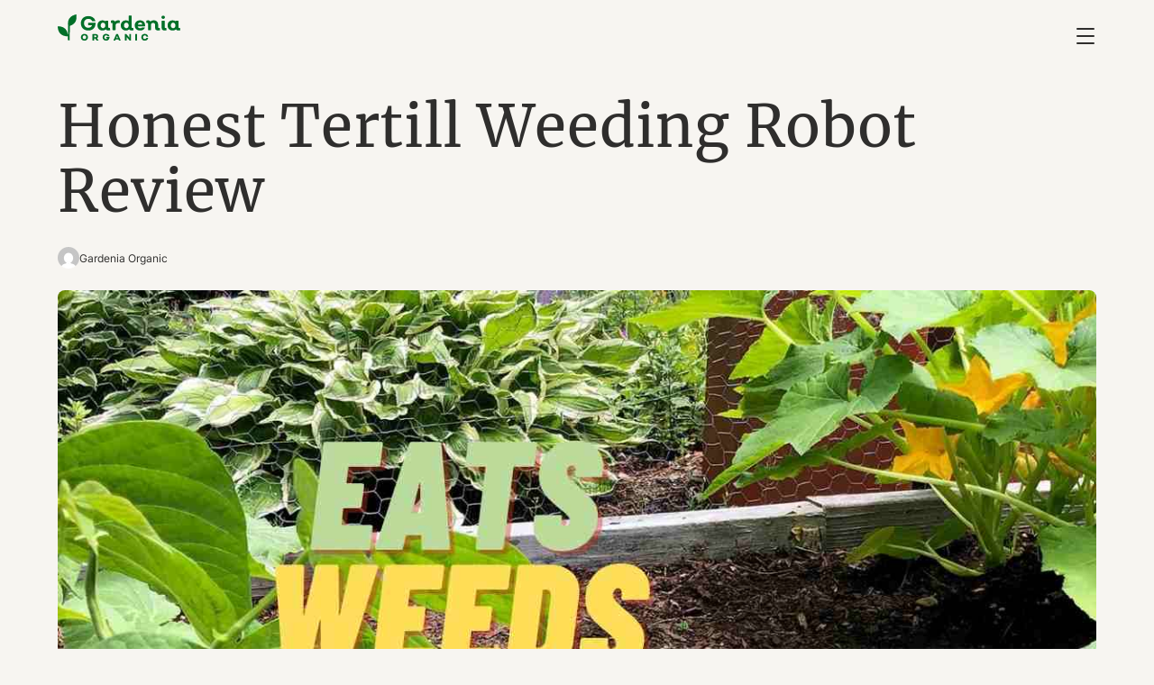

--- FILE ---
content_type: text/html; charset=UTF-8
request_url: https://gardeniaorganic.com/tertill-weeding-robot-review/
body_size: 13035
content:
<!DOCTYPE html>
<html lang="en-US">
<head>
	<meta charset="UTF-8" />
	<meta name="viewport" content="width=device-width, initial-scale=1" />
<meta name='robots' content='index, follow, max-image-preview:large, max-snippet:-1, max-video-preview:-1' />

	<!-- This site is optimized with the Yoast SEO Premium plugin v24.2 (Yoast SEO v26.7) - https://yoast.com/wordpress/plugins/seo/ -->
	<meta name="description" content="The Tertill weeding robot is an automated cultivator that helps you keep pesky unwanted plants out of your garden. Learn More" />
	<link rel="canonical" href="https://gardeniaorganic.com/tertill-weeding-robot-review/" />
	<meta property="og:locale" content="en_US" />
	<meta property="og:type" content="article" />
	<meta property="og:title" content="Honest Tertill Weeding Robot Review" />
	<meta property="og:description" content="The Tertill weeding robot is an automated cultivator that helps you keep pesky unwanted plants out of your garden. Learn More" />
	<meta property="og:url" content="https://gardeniaorganic.com/tertill-weeding-robot-review/" />
	<meta property="og:site_name" content="Gardenia Organic" />
	<meta property="article:published_time" content="2022-01-09T23:55:30+00:00" />
	<meta property="article:modified_time" content="2025-01-17T03:15:02+00:00" />
	<meta property="og:image" content="https://gardeniaorganic.com/wp-content/uploads/2022/01/Eats-Weeds.jpg" />
	<meta property="og:image:width" content="1200" />
	<meta property="og:image:height" content="800" />
	<meta property="og:image:type" content="image/jpeg" />
	<meta name="author" content="Gardenia Organic" />
	<meta name="twitter:card" content="summary_large_image" />
	<meta name="twitter:creator" content="@gardeniaorganic" />
	<meta name="twitter:site" content="@gardeniaorganic" />
	<meta name="twitter:label1" content="Written by" />
	<meta name="twitter:data1" content="Gardenia Organic" />
	<meta name="twitter:label2" content="Est. reading time" />
	<meta name="twitter:data2" content="9 minutes" />
	<script type="application/ld+json" class="yoast-schema-graph">{"@context":"https://schema.org","@graph":[{"@type":"Article","@id":"https://gardeniaorganic.com/tertill-weeding-robot-review/#article","isPartOf":{"@id":"https://gardeniaorganic.com/tertill-weeding-robot-review/"},"author":{"name":"Gardenia Organic","@id":"https://gardeniaorganic.com/#/schema/person/429c666920d342f7dc8ef4d1ead13ec6"},"headline":"Honest Tertill Weeding Robot Review","datePublished":"2022-01-09T23:55:30+00:00","dateModified":"2025-01-17T03:15:02+00:00","mainEntityOfPage":{"@id":"https://gardeniaorganic.com/tertill-weeding-robot-review/"},"wordCount":2014,"publisher":{"@id":"https://gardeniaorganic.com/#organization"},"image":{"@id":"https://gardeniaorganic.com/tertill-weeding-robot-review/#primaryimage"},"thumbnailUrl":"https://gardeniaorganic.com/wp-content/uploads/2022/01/Eats-Weeds.jpg","keywords":["tech"],"articleSection":["Garden Tools And Equipment"],"inLanguage":"en-US"},{"@type":"WebPage","@id":"https://gardeniaorganic.com/tertill-weeding-robot-review/","url":"https://gardeniaorganic.com/tertill-weeding-robot-review/","name":"Honest Tertill Weeding Robot Review - Gardenia Organic","isPartOf":{"@id":"https://gardeniaorganic.com/#website"},"primaryImageOfPage":{"@id":"https://gardeniaorganic.com/tertill-weeding-robot-review/#primaryimage"},"image":{"@id":"https://gardeniaorganic.com/tertill-weeding-robot-review/#primaryimage"},"thumbnailUrl":"https://gardeniaorganic.com/wp-content/uploads/2022/01/Eats-Weeds.jpg","datePublished":"2022-01-09T23:55:30+00:00","dateModified":"2025-01-17T03:15:02+00:00","description":"The Tertill weeding robot is an automated cultivator that helps you keep pesky unwanted plants out of your garden. Learn More","breadcrumb":{"@id":"https://gardeniaorganic.com/tertill-weeding-robot-review/#breadcrumb"},"inLanguage":"en-US","potentialAction":[{"@type":"ReadAction","target":["https://gardeniaorganic.com/tertill-weeding-robot-review/"]}]},{"@type":"ImageObject","inLanguage":"en-US","@id":"https://gardeniaorganic.com/tertill-weeding-robot-review/#primaryimage","url":"https://gardeniaorganic.com/wp-content/uploads/2022/01/Eats-Weeds.jpg","contentUrl":"https://gardeniaorganic.com/wp-content/uploads/2022/01/Eats-Weeds.jpg","width":1200,"height":800,"caption":"robotic weeder"},{"@type":"BreadcrumbList","@id":"https://gardeniaorganic.com/tertill-weeding-robot-review/#breadcrumb","itemListElement":[{"@type":"ListItem","position":1,"name":"Home","item":"https://gardeniaorganic.com/"},{"@type":"ListItem","position":2,"name":"Honest Tertill Weeding Robot Review"}]},{"@type":"WebSite","@id":"https://gardeniaorganic.com/#website","url":"https://gardeniaorganic.com/","name":"Gardenia Organic","description":"Garden and Backyard Tips and Advice","publisher":{"@id":"https://gardeniaorganic.com/#organization"},"potentialAction":[{"@type":"SearchAction","target":{"@type":"EntryPoint","urlTemplate":"https://gardeniaorganic.com/?s={search_term_string}"},"query-input":{"@type":"PropertyValueSpecification","valueRequired":true,"valueName":"search_term_string"}}],"inLanguage":"en-US"},{"@type":"Organization","@id":"https://gardeniaorganic.com/#organization","name":"Gardenia Organic","url":"https://gardeniaorganic.com/","logo":{"@type":"ImageObject","inLanguage":"en-US","@id":"https://gardeniaorganic.com/#/schema/logo/image/","url":"https://gardeniaorganic.com/wp-content/uploads/2023/11/GardeniaOrganic-logo.svg","contentUrl":"https://gardeniaorganic.com/wp-content/uploads/2023/11/GardeniaOrganic-logo.svg","width":424.990000000000009094947017729282379150390625,"height":90.409999999999996589394868351519107818603515625,"caption":"Gardenia Organic"},"image":{"@id":"https://gardeniaorganic.com/#/schema/logo/image/"},"sameAs":["https://x.com/gardeniaorganic","https://www.instagram.com/gardenia_organic/","https://www.pinterest.com/gardeniaorganic/"]},{"@type":"Person","@id":"https://gardeniaorganic.com/#/schema/person/429c666920d342f7dc8ef4d1ead13ec6","name":"Gardenia Organic","image":{"@type":"ImageObject","inLanguage":"en-US","@id":"https://gardeniaorganic.com/#/schema/person/image/8c529c63e4463272bdd30240c6792029","url":"https://secure.gravatar.com/avatar/3a4cb9616bbf16ccfa6b0dad4a97990110ad0e5d7f668f5cc5a15a6d9a8e652c?s=96&d=mm&r=g","contentUrl":"https://secure.gravatar.com/avatar/3a4cb9616bbf16ccfa6b0dad4a97990110ad0e5d7f668f5cc5a15a6d9a8e652c?s=96&d=mm&r=g","caption":"Gardenia Organic"},"description":"Gardenia Organic is driven by passionate people experienced in gardening and landscaping. Our mission is to share everything we learn with our readers in comprehensive and easy-to-understand ways. Please enjoy.","url":"https://gardeniaorganic.com/author/gardeniaorganic/"}]}</script>
	<!-- / Yoast SEO Premium plugin. -->


<title>Honest Tertill Weeding Robot Review - Gardenia Organic</title>
<link rel='dns-prefetch' href='//www.googletagmanager.com' />
<link rel="alternate" type="application/rss+xml" title="Gardenia Organic &raquo; Feed" href="https://gardeniaorganic.com/feed/" />
<link rel="alternate" type="application/rss+xml" title="Gardenia Organic &raquo; Comments Feed" href="https://gardeniaorganic.com/comments/feed/" />
<link rel="alternate" title="oEmbed (JSON)" type="application/json+oembed" href="https://gardeniaorganic.com/wp-json/oembed/1.0/embed?url=https%3A%2F%2Fgardeniaorganic.com%2Ftertill-weeding-robot-review%2F" />
<link rel="alternate" title="oEmbed (XML)" type="text/xml+oembed" href="https://gardeniaorganic.com/wp-json/oembed/1.0/embed?url=https%3A%2F%2Fgardeniaorganic.com%2Ftertill-weeding-robot-review%2F&#038;format=xml" />
<style id='wp-img-auto-sizes-contain-inline-css'>
img:is([sizes=auto i],[sizes^="auto," i]){contain-intrinsic-size:3000px 1500px}
/*# sourceURL=wp-img-auto-sizes-contain-inline-css */
</style>
<style id='core-block-supports-inline-css'>
.wp-container-core-navigation-is-layout-8cf370e7{flex-direction:column;align-items:flex-start;}.wp-container-core-columns-is-layout-9d6595d7{flex-wrap:nowrap;}
/*# sourceURL=core-block-supports-inline-css */
</style>
<link rel='stylesheet' id='qw-go-css' href='https://gardeniaorganic.com/wp-content/plugins/qw-gardenia-organic/assets/css/qw-go.css?ver=1731963253' media='all' />
<link rel='stylesheet' id='qw-css' href='https://gardeniaorganic.com/wp-content/themes/gardeniaorganic/assets/css/qw.css?ver=1736908167' media='all' />
<link rel='stylesheet' id='qw-tablet-css' href='https://gardeniaorganic.com/wp-content/themes/gardeniaorganic/assets/css/qw-tablet.css?ver=1768795125' media='screen and (min-width: 768px)' />
<link rel='stylesheet' id='qw-tablet-landscape-css' href='https://gardeniaorganic.com/wp-content/themes/gardeniaorganic/assets/css/qw-tablet-landscape.css?ver=1768795125' media='screen and (min-width: 1024px)' />
<link rel='stylesheet' id='qw-desktop-css' href='https://gardeniaorganic.com/wp-content/themes/gardeniaorganic/assets/css/qw-desktop.css?ver=1768795125' media='screen and (min-width: 1440px)' />

<!-- Google tag (gtag.js) snippet added by Site Kit -->
<!-- Google Analytics snippet added by Site Kit -->
<script src="https://www.googletagmanager.com/gtag/js?id=G-4YFQDMQTQ0" id="google_gtagjs-js" async></script>
<script id="google_gtagjs-js-after">
window.dataLayer = window.dataLayer || [];function gtag(){dataLayer.push(arguments);}
gtag("set","linker",{"domains":["gardeniaorganic.com"]});
gtag("js", new Date());
gtag("set", "developer_id.dZTNiMT", true);
gtag("config", "G-4YFQDMQTQ0");
//# sourceURL=google_gtagjs-js-after
</script>
<link rel="https://api.w.org/" href="https://gardeniaorganic.com/wp-json/" /><link rel="alternate" title="JSON" type="application/json" href="https://gardeniaorganic.com/wp-json/wp/v2/posts/17408" /><link rel="EditURI" type="application/rsd+xml" title="RSD" href="https://gardeniaorganic.com/xmlrpc.php?rsd" />
<meta name="generator" content="WordPress 6.9" />
<link rel='shortlink' href='https://gardeniaorganic.com/?p=17408' />
<meta name="generator" content="Site Kit by Google 1.170.0" /><script type="importmap" id="wp-importmap">
{"imports":{"@wordpress/interactivity":"https://gardeniaorganic.com/wp-includes/js/dist/script-modules/interactivity/index.min.js?ver=8964710565a1d258501f"}}
</script>
<link rel="modulepreload" href="https://gardeniaorganic.com/wp-includes/js/dist/script-modules/interactivity/index.min.js?ver=8964710565a1d258501f" id="@wordpress/interactivity-js-modulepreload" fetchpriority="low">
<style class='wp-fonts-local'>
@font-face{font-family:Inter;font-style:normal;font-weight:300 900;font-display:fallback;src:url('https://gardeniaorganic.com/wp-content/themes/gardeniaorganic/assets/fonts/Inter/Inter-VariableFont.woff2') format('woff2');font-stretch:normal;}
@font-face{font-family:Merriweather;font-style:normal;font-weight:400;font-display:fallback;src:url('https://gardeniaorganic.com/wp-content/themes/gardeniaorganic/assets/fonts/Merriweather/merriweather-regular.woff2') format('woff2');font-stretch:normal;}
@font-face{font-family:Merriweather;font-style:italic;font-weight:400;font-display:fallback;src:url('https://gardeniaorganic.com/wp-content/themes/gardeniaorganic/assets/fonts/Merriweather/merriweather-italic.woff2') format('woff2');}
</style>
<link rel="icon" href="https://gardeniaorganic.com/wp-content/uploads/2023/11/cropped-Gardenia_icon_2-32x32.png" sizes="32x32" />
<link rel="icon" href="https://gardeniaorganic.com/wp-content/uploads/2023/11/cropped-Gardenia_icon_2-192x192.png" sizes="192x192" />
<link rel="apple-touch-icon" href="https://gardeniaorganic.com/wp-content/uploads/2023/11/cropped-Gardenia_icon_2-180x180.png" />
<meta name="msapplication-TileImage" content="https://gardeniaorganic.com/wp-content/uploads/2023/11/cropped-Gardenia_icon_2-270x270.png" />
</head>

<body class="wp-singular post-template-default single single-post postid-17408 single-format-standard wp-custom-logo wp-embed-responsive wp-theme-gardeniaorganic">

<div class="wp-site-blocks"><header class="wp-block-template-part">
<div class="container wp-block-group group-header is-layout-flow wp-block-group-is-layout-flow">
  <div class="is-default-size wp-block-site-logo"><a href="https://gardeniaorganic.com/" class="custom-logo-link" rel="home"><img width="425" height="90" src="https://gardeniaorganic.com/wp-content/uploads/2023/11/GardeniaOrganic-logo.svg" class="custom-logo" alt="Gardenia Organic Logo" decoding="async" /></a></div>

  <nav class="wp-block-navigation is-layout-flex wp-block-navigation-is-layout-flex" aria-label="Top Menu"><ul class="wp-block-navigation__container  wp-block-navigation"><li class="wp-block-navigation-item has-child wp-block-navigation-submenu"><a class="wp-block-navigation-item__content" href="https://gardeniaorganic.com/"><span class="wp-block-navigation-item__label">Gardening </span></a><ul class="wp-block-navigation__submenu-container wp-block-navigation-submenu"><li class=" wp-block-navigation-item wp-block-navigation-link"><a class="wp-block-navigation-item__content"  href="https://gardeniaorganic.com/starting-your-garden/"><span class="wp-block-navigation-item__label">Starting Your Garden</span></a></li><li class=" wp-block-navigation-item wp-block-navigation-link"><a class="wp-block-navigation-item__content"  href="https://gardeniaorganic.com/seasonal-gardening/"><span class="wp-block-navigation-item__label">Seasonal</span></a></li><li class=" wp-block-navigation-item wp-block-navigation-link"><a class="wp-block-navigation-item__content"  href="https://gardeniaorganic.com/soil-fertilizer-compost/"><span class="wp-block-navigation-item__label">Soil, Fertilizer, And Compost</span></a></li><li class=" wp-block-navigation-item wp-block-navigation-link"><a class="wp-block-navigation-item__content"  href="https://gardeniaorganic.com/water/"><span class="wp-block-navigation-item__label">Water</span></a></li><li class=" wp-block-navigation-item wp-block-navigation-link"><a class="wp-block-navigation-item__content"  href="https://gardeniaorganic.com/garden-design/"><span class="wp-block-navigation-item__label">Garden Design</span></a></li><li class=" wp-block-navigation-item wp-block-navigation-link"><a class="wp-block-navigation-item__content"  href="https://gardeniaorganic.com/garden-tools-and-equipment/"><span class="wp-block-navigation-item__label">Garden Tools And Equipment</span></a></li><li class=" wp-block-navigation-item wp-block-navigation-link"><a class="wp-block-navigation-item__content"  href="https://gardeniaorganic.com/house-and-yard-care/"><span class="wp-block-navigation-item__label">House And Yard Care</span></a></li><li class="wp-block-navigation-item has-child wp-block-navigation-submenu"><a class="wp-block-navigation-item__content" href="https://gardeniaorganic.com/lawn-care/"><span class="wp-block-navigation-item__label">Lawn Care</span></a><ul class="wp-block-navigation__submenu-container wp-block-navigation-submenu"><li class=" wp-block-navigation-item wp-block-navigation-link"><a class="wp-block-navigation-item__content"  href="https://gardeniaorganic.com/lawn-care/grass-types/"><span class="wp-block-navigation-item__label">Grass types</span></a></li><li class=" wp-block-navigation-item wp-block-navigation-link"><a class="wp-block-navigation-item__content"  href="https://gardeniaorganic.com/lawn-care/lawn-problems/"><span class="wp-block-navigation-item__label">Lawn Problems</span></a></li><li class=" wp-block-navigation-item wp-block-navigation-link"><a class="wp-block-navigation-item__content"  href="https://gardeniaorganic.com/lawn-care/preparing-seeding-and-sodding/"><span class="wp-block-navigation-item__label">Preparing, Seeding, And Sodding</span></a></li><li class=" wp-block-navigation-item wp-block-navigation-link"><a class="wp-block-navigation-item__content"  href="https://gardeniaorganic.com/lawn-care/lawn-maintenance/"><span class="wp-block-navigation-item__label">Lawn Maintenance</span></a></li><li class=" wp-block-navigation-item wp-block-navigation-link"><a class="wp-block-navigation-item__content"  href="https://gardeniaorganic.com/lawn-care/lawn-tools-and-equipment/"><span class="wp-block-navigation-item__label">Lawn Tools And Equipment</span></a></li></ul></li><li class="wp-block-navigation-item has-child wp-block-navigation-submenu"><a class="wp-block-navigation-item__content" href="https://gardeniaorganic.com/landscaping/"><span class="wp-block-navigation-item__label">Landscaping</span></a><ul class="wp-block-navigation__submenu-container wp-block-navigation-submenu"><li class=" wp-block-navigation-item wp-block-navigation-link"><a class="wp-block-navigation-item__content"  href="https://gardeniaorganic.com/landscaping/patios-and-pathways/"><span class="wp-block-navigation-item__label">Patios And Pathways</span></a></li><li class=" wp-block-navigation-item wp-block-navigation-link"><a class="wp-block-navigation-item__content"  href="https://gardeniaorganic.com/landscaping/landscaping-design/"><span class="wp-block-navigation-item__label">Landscaping Design</span></a></li><li class=" wp-block-navigation-item wp-block-navigation-link"><a class="wp-block-navigation-item__content"  href="https://gardeniaorganic.com/landscaping/softscaping/"><span class="wp-block-navigation-item__label">Softscaping</span></a></li><li class=" wp-block-navigation-item wp-block-navigation-link"><a class="wp-block-navigation-item__content"  href="https://gardeniaorganic.com/landscaping/walls-and-fences/"><span class="wp-block-navigation-item__label">Walls And Fences</span></a></li><li class=" wp-block-navigation-item wp-block-navigation-link"><a class="wp-block-navigation-item__content"  href="https://gardeniaorganic.com/landscaping/water-features/"><span class="wp-block-navigation-item__label">Water Features</span></a></li><li class=" wp-block-navigation-item wp-block-navigation-link"><a class="wp-block-navigation-item__content"  href="https://gardeniaorganic.com/landscaping/fire-features/"><span class="wp-block-navigation-item__label">Fire Features</span></a></li></ul></li></ul></li><li class="wp-block-navigation-item has-child wp-block-navigation-submenu"><a class="wp-block-navigation-item__content" href="https://gardeniaorganic.com/garden-types/"><span class="wp-block-navigation-item__label">Garden Types</span></a><ul class="wp-block-navigation__submenu-container wp-block-navigation-submenu"><li class=" wp-block-navigation-item wp-block-navigation-link"><a class="wp-block-navigation-item__content"  href="https://gardeniaorganic.com/garden-types/edible-gardening/"><span class="wp-block-navigation-item__label">Edible Gardening</span></a></li><li class=" wp-block-navigation-item wp-block-navigation-link"><a class="wp-block-navigation-item__content"  href="https://gardeniaorganic.com/garden-types/raised-bed-gardening/"><span class="wp-block-navigation-item__label">Raised Bed Gardening</span></a></li><li class=" wp-block-navigation-item wp-block-navigation-link"><a class="wp-block-navigation-item__content"  href="https://gardeniaorganic.com/garden-types/ornamental-gardening/"><span class="wp-block-navigation-item__label">Ornamental Gardening</span></a></li><li class=" wp-block-navigation-item wp-block-navigation-link"><a class="wp-block-navigation-item__content"  href="https://gardeniaorganic.com/garden-types/indoor-gardening/"><span class="wp-block-navigation-item__label">Indoor Gardening</span></a></li><li class=" wp-block-navigation-item wp-block-navigation-link"><a class="wp-block-navigation-item__content"  href="https://gardeniaorganic.com/garden-types/greenhouse-gardening/"><span class="wp-block-navigation-item__label">Greenhouse Gardening</span></a></li><li class=" wp-block-navigation-item wp-block-navigation-link"><a class="wp-block-navigation-item__content"  href="https://gardeniaorganic.com/garden-types/container-gardening/"><span class="wp-block-navigation-item__label">Container Gardening</span></a></li><li class=" wp-block-navigation-item wp-block-navigation-link"><a class="wp-block-navigation-item__content"  href="https://gardeniaorganic.com/garden-types/small-space-gardening/"><span class="wp-block-navigation-item__label">Small-Space Gardening</span></a></li><li class=" wp-block-navigation-item wp-block-navigation-link"><a class="wp-block-navigation-item__content"  href="https://gardeniaorganic.com/garden-types/diseases/"><span class="wp-block-navigation-item__label">Diseases</span></a></li><li class=" wp-block-navigation-item has-child wp-block-navigation-link"><a class="wp-block-navigation-item__content"  href="https://gardeniaorganic.com/garden-types/soilless-gardening/"><span class="wp-block-navigation-item__label">Soilless Gardening</span></a><ul class="wp-block-navigation__submenu-container"><li class=" wp-block-navigation-item wp-block-navigation-link"><a class="wp-block-navigation-item__content"  href="https://gardeniaorganic.com/garden-types/soilless-gardening/hydroponics/"><span class="wp-block-navigation-item__label">Hydroponics</span></a></li><li class=" wp-block-navigation-item wp-block-navigation-link"><a class="wp-block-navigation-item__content"  href="https://gardeniaorganic.com/garden-types/soilless-gardening/aquaponics/"><span class="wp-block-navigation-item__label">Aquaponics</span></a></li><li class=" wp-block-navigation-item wp-block-navigation-link"><a class="wp-block-navigation-item__content"  href="https://gardeniaorganic.com/garden-types/soilless-gardening/aeroponics/"><span class="wp-block-navigation-item__label">Aeroponics</span></a></li></ul></li></ul></li><li class="wp-block-navigation-item has-child wp-block-navigation-submenu"><a class="wp-block-navigation-item__content" href="https://gardeniaorganic.com/plants/"><span class="wp-block-navigation-item__label">Plants</span></a><ul class="wp-block-navigation__submenu-container wp-block-navigation-submenu"><li class=" wp-block-navigation-item wp-block-navigation-link"><a class="wp-block-navigation-item__content"  href="https://gardeniaorganic.com/plants/vegetables/"><span class="wp-block-navigation-item__label">Vegetables</span></a></li><li class=" wp-block-navigation-item wp-block-navigation-link"><a class="wp-block-navigation-item__content"  href="https://gardeniaorganic.com/plants/fruits/"><span class="wp-block-navigation-item__label">Fruits</span></a></li><li class=" wp-block-navigation-item wp-block-navigation-link"><a class="wp-block-navigation-item__content"  href="https://gardeniaorganic.com/plants/indoor-plants/"><span class="wp-block-navigation-item__label">Indoor Plants</span></a></li><li class=" wp-block-navigation-item wp-block-navigation-link"><a class="wp-block-navigation-item__content"  href="https://gardeniaorganic.com/plants/herbs/"><span class="wp-block-navigation-item__label">Herbs</span></a></li><li class=" wp-block-navigation-item wp-block-navigation-link"><a class="wp-block-navigation-item__content"  href="https://gardeniaorganic.com/plants/trees/"><span class="wp-block-navigation-item__label">Trees</span></a></li><li class=" wp-block-navigation-item wp-block-navigation-link"><a class="wp-block-navigation-item__content"  href="https://gardeniaorganic.com/plants/shrubs/"><span class="wp-block-navigation-item__label">Shrubs</span></a></li><li class=" wp-block-navigation-item wp-block-navigation-link"><a class="wp-block-navigation-item__content"  href="https://gardeniaorganic.com/plants/succulents/"><span class="wp-block-navigation-item__label">Succulents</span></a></li><li class=" wp-block-navigation-item wp-block-navigation-link"><a class="wp-block-navigation-item__content"  href="https://gardeniaorganic.com/plants/flowers/"><span class="wp-block-navigation-item__label">Flowers</span></a></li></ul></li><li class="wp-block-navigation-item has-child wp-block-navigation-submenu"><a class="wp-block-navigation-item__content" href="https://gardeniaorganic.com/plant-problems/"><span class="wp-block-navigation-item__label">Plant Problems</span></a><ul class="wp-block-navigation__submenu-container wp-block-navigation-submenu"><li class=" wp-block-navigation-item wp-block-navigation-link"><a class="wp-block-navigation-item__content"  href="https://gardeniaorganic.com/plant-problems/pests/"><span class="wp-block-navigation-item__label">Pests</span></a></li><li class=" wp-block-navigation-item wp-block-navigation-link"><a class="wp-block-navigation-item__content"  href="https://gardeniaorganic.com/plant-problems/environmental-conditions/"><span class="wp-block-navigation-item__label">Environmental Conditions</span></a></li><li class=" wp-block-navigation-item wp-block-navigation-link"><a class="wp-block-navigation-item__content"  href="https://gardeniaorganic.com/plant-problems/weeds/"><span class="wp-block-navigation-item__label">Weeds</span></a></li></ul></li><li class="wp-block-navigation-item has-child wp-block-navigation-submenu"><a class="wp-block-navigation-item__content" href="https://gardeniaorganic.com/wildlife-control/"><span class="wp-block-navigation-item__label">Wildlife</span></a><ul class="wp-block-navigation__submenu-container wp-block-navigation-submenu"><li class=" wp-block-navigation-item wp-block-navigation-link"><a class="wp-block-navigation-item__content"  href="https://gardeniaorganic.com/wildlife-control/non-insects/"><span class="wp-block-navigation-item__label">Non-Insects</span></a></li><li class=" wp-block-navigation-item wp-block-navigation-link"><a class="wp-block-navigation-item__content"  href="https://gardeniaorganic.com/wildlife-control/insects/"><span class="wp-block-navigation-item__label">Insects</span></a></li></ul></li><li class=" wp-block-navigation-item wp-block-navigation-link"><a class="wp-block-navigation-item__content"  href="https://gardeniaorganic.com/hardiness-zones/"><span class="wp-block-navigation-item__label">Hardiness Zones</span></a></li></ul></nav>

  
  <button class="action-menu menu-toggle" aria-label="Toggle Menu">
    <span class="bar bar-top"></span>
    <span class="bar bar-middle"></span>
    <span class="bar bar-bottom"></span>
  </button>
  
</div>



<div class="wp-block-group is-layout-flow wp-block-group-is-layout-flow" id="slideout">
  
  <div class="wp-block-group slideout-inner is-layout-flow wp-block-group-is-layout-flow">
    <nav class="wp-block-navigation is-layout-flex wp-block-navigation-is-layout-flex" aria-label="Top Menu 2"><ul class="wp-block-navigation__container  wp-block-navigation"><li class="wp-block-navigation-item has-child wp-block-navigation-submenu"><a class="wp-block-navigation-item__content" href="https://gardeniaorganic.com/"><span class="wp-block-navigation-item__label">Gardening </span></a><ul class="wp-block-navigation__submenu-container wp-block-navigation-submenu"><li class=" wp-block-navigation-item wp-block-navigation-link"><a class="wp-block-navigation-item__content"  href="https://gardeniaorganic.com/starting-your-garden/"><span class="wp-block-navigation-item__label">Starting Your Garden</span></a></li><li class=" wp-block-navigation-item wp-block-navigation-link"><a class="wp-block-navigation-item__content"  href="https://gardeniaorganic.com/seasonal-gardening/"><span class="wp-block-navigation-item__label">Seasonal</span></a></li><li class=" wp-block-navigation-item wp-block-navigation-link"><a class="wp-block-navigation-item__content"  href="https://gardeniaorganic.com/soil-fertilizer-compost/"><span class="wp-block-navigation-item__label">Soil, Fertilizer, And Compost</span></a></li><li class=" wp-block-navigation-item wp-block-navigation-link"><a class="wp-block-navigation-item__content"  href="https://gardeniaorganic.com/water/"><span class="wp-block-navigation-item__label">Water</span></a></li><li class=" wp-block-navigation-item wp-block-navigation-link"><a class="wp-block-navigation-item__content"  href="https://gardeniaorganic.com/garden-design/"><span class="wp-block-navigation-item__label">Garden Design</span></a></li><li class=" wp-block-navigation-item wp-block-navigation-link"><a class="wp-block-navigation-item__content"  href="https://gardeniaorganic.com/garden-tools-and-equipment/"><span class="wp-block-navigation-item__label">Garden Tools And Equipment</span></a></li><li class=" wp-block-navigation-item wp-block-navigation-link"><a class="wp-block-navigation-item__content"  href="https://gardeniaorganic.com/house-and-yard-care/"><span class="wp-block-navigation-item__label">House And Yard Care</span></a></li><li class="wp-block-navigation-item has-child wp-block-navigation-submenu"><a class="wp-block-navigation-item__content" href="https://gardeniaorganic.com/lawn-care/"><span class="wp-block-navigation-item__label">Lawn Care</span></a><ul class="wp-block-navigation__submenu-container wp-block-navigation-submenu"><li class=" wp-block-navigation-item wp-block-navigation-link"><a class="wp-block-navigation-item__content"  href="https://gardeniaorganic.com/lawn-care/grass-types/"><span class="wp-block-navigation-item__label">Grass types</span></a></li><li class=" wp-block-navigation-item wp-block-navigation-link"><a class="wp-block-navigation-item__content"  href="https://gardeniaorganic.com/lawn-care/lawn-problems/"><span class="wp-block-navigation-item__label">Lawn Problems</span></a></li><li class=" wp-block-navigation-item wp-block-navigation-link"><a class="wp-block-navigation-item__content"  href="https://gardeniaorganic.com/lawn-care/preparing-seeding-and-sodding/"><span class="wp-block-navigation-item__label">Preparing, Seeding, And Sodding</span></a></li><li class=" wp-block-navigation-item wp-block-navigation-link"><a class="wp-block-navigation-item__content"  href="https://gardeniaorganic.com/lawn-care/lawn-maintenance/"><span class="wp-block-navigation-item__label">Lawn Maintenance</span></a></li><li class=" wp-block-navigation-item wp-block-navigation-link"><a class="wp-block-navigation-item__content"  href="https://gardeniaorganic.com/lawn-care/lawn-tools-and-equipment/"><span class="wp-block-navigation-item__label">Lawn Tools And Equipment</span></a></li></ul></li><li class="wp-block-navigation-item has-child wp-block-navigation-submenu"><a class="wp-block-navigation-item__content" href="https://gardeniaorganic.com/landscaping/"><span class="wp-block-navigation-item__label">Landscaping</span></a><ul class="wp-block-navigation__submenu-container wp-block-navigation-submenu"><li class=" wp-block-navigation-item wp-block-navigation-link"><a class="wp-block-navigation-item__content"  href="https://gardeniaorganic.com/landscaping/patios-and-pathways/"><span class="wp-block-navigation-item__label">Patios And Pathways</span></a></li><li class=" wp-block-navigation-item wp-block-navigation-link"><a class="wp-block-navigation-item__content"  href="https://gardeniaorganic.com/landscaping/landscaping-design/"><span class="wp-block-navigation-item__label">Landscaping Design</span></a></li><li class=" wp-block-navigation-item wp-block-navigation-link"><a class="wp-block-navigation-item__content"  href="https://gardeniaorganic.com/landscaping/softscaping/"><span class="wp-block-navigation-item__label">Softscaping</span></a></li><li class=" wp-block-navigation-item wp-block-navigation-link"><a class="wp-block-navigation-item__content"  href="https://gardeniaorganic.com/landscaping/walls-and-fences/"><span class="wp-block-navigation-item__label">Walls And Fences</span></a></li><li class=" wp-block-navigation-item wp-block-navigation-link"><a class="wp-block-navigation-item__content"  href="https://gardeniaorganic.com/landscaping/water-features/"><span class="wp-block-navigation-item__label">Water Features</span></a></li><li class=" wp-block-navigation-item wp-block-navigation-link"><a class="wp-block-navigation-item__content"  href="https://gardeniaorganic.com/landscaping/fire-features/"><span class="wp-block-navigation-item__label">Fire Features</span></a></li></ul></li></ul></li><li class="wp-block-navigation-item has-child wp-block-navigation-submenu"><a class="wp-block-navigation-item__content" href="https://gardeniaorganic.com/garden-types/"><span class="wp-block-navigation-item__label">Garden Types</span></a><ul class="wp-block-navigation__submenu-container wp-block-navigation-submenu"><li class=" wp-block-navigation-item wp-block-navigation-link"><a class="wp-block-navigation-item__content"  href="https://gardeniaorganic.com/garden-types/edible-gardening/"><span class="wp-block-navigation-item__label">Edible Gardening</span></a></li><li class=" wp-block-navigation-item wp-block-navigation-link"><a class="wp-block-navigation-item__content"  href="https://gardeniaorganic.com/garden-types/raised-bed-gardening/"><span class="wp-block-navigation-item__label">Raised Bed Gardening</span></a></li><li class=" wp-block-navigation-item wp-block-navigation-link"><a class="wp-block-navigation-item__content"  href="https://gardeniaorganic.com/garden-types/ornamental-gardening/"><span class="wp-block-navigation-item__label">Ornamental Gardening</span></a></li><li class=" wp-block-navigation-item wp-block-navigation-link"><a class="wp-block-navigation-item__content"  href="https://gardeniaorganic.com/garden-types/indoor-gardening/"><span class="wp-block-navigation-item__label">Indoor Gardening</span></a></li><li class=" wp-block-navigation-item wp-block-navigation-link"><a class="wp-block-navigation-item__content"  href="https://gardeniaorganic.com/garden-types/greenhouse-gardening/"><span class="wp-block-navigation-item__label">Greenhouse Gardening</span></a></li><li class=" wp-block-navigation-item wp-block-navigation-link"><a class="wp-block-navigation-item__content"  href="https://gardeniaorganic.com/garden-types/container-gardening/"><span class="wp-block-navigation-item__label">Container Gardening</span></a></li><li class=" wp-block-navigation-item wp-block-navigation-link"><a class="wp-block-navigation-item__content"  href="https://gardeniaorganic.com/garden-types/small-space-gardening/"><span class="wp-block-navigation-item__label">Small-Space Gardening</span></a></li><li class=" wp-block-navigation-item wp-block-navigation-link"><a class="wp-block-navigation-item__content"  href="https://gardeniaorganic.com/garden-types/diseases/"><span class="wp-block-navigation-item__label">Diseases</span></a></li><li class=" wp-block-navigation-item has-child wp-block-navigation-link"><a class="wp-block-navigation-item__content"  href="https://gardeniaorganic.com/garden-types/soilless-gardening/"><span class="wp-block-navigation-item__label">Soilless Gardening</span></a><ul class="wp-block-navigation__submenu-container"><li class=" wp-block-navigation-item wp-block-navigation-link"><a class="wp-block-navigation-item__content"  href="https://gardeniaorganic.com/garden-types/soilless-gardening/hydroponics/"><span class="wp-block-navigation-item__label">Hydroponics</span></a></li><li class=" wp-block-navigation-item wp-block-navigation-link"><a class="wp-block-navigation-item__content"  href="https://gardeniaorganic.com/garden-types/soilless-gardening/aquaponics/"><span class="wp-block-navigation-item__label">Aquaponics</span></a></li><li class=" wp-block-navigation-item wp-block-navigation-link"><a class="wp-block-navigation-item__content"  href="https://gardeniaorganic.com/garden-types/soilless-gardening/aeroponics/"><span class="wp-block-navigation-item__label">Aeroponics</span></a></li></ul></li></ul></li><li class="wp-block-navigation-item has-child wp-block-navigation-submenu"><a class="wp-block-navigation-item__content" href="https://gardeniaorganic.com/plants/"><span class="wp-block-navigation-item__label">Plants</span></a><ul class="wp-block-navigation__submenu-container wp-block-navigation-submenu"><li class=" wp-block-navigation-item wp-block-navigation-link"><a class="wp-block-navigation-item__content"  href="https://gardeniaorganic.com/plants/vegetables/"><span class="wp-block-navigation-item__label">Vegetables</span></a></li><li class=" wp-block-navigation-item wp-block-navigation-link"><a class="wp-block-navigation-item__content"  href="https://gardeniaorganic.com/plants/fruits/"><span class="wp-block-navigation-item__label">Fruits</span></a></li><li class=" wp-block-navigation-item wp-block-navigation-link"><a class="wp-block-navigation-item__content"  href="https://gardeniaorganic.com/plants/indoor-plants/"><span class="wp-block-navigation-item__label">Indoor Plants</span></a></li><li class=" wp-block-navigation-item wp-block-navigation-link"><a class="wp-block-navigation-item__content"  href="https://gardeniaorganic.com/plants/herbs/"><span class="wp-block-navigation-item__label">Herbs</span></a></li><li class=" wp-block-navigation-item wp-block-navigation-link"><a class="wp-block-navigation-item__content"  href="https://gardeniaorganic.com/plants/trees/"><span class="wp-block-navigation-item__label">Trees</span></a></li><li class=" wp-block-navigation-item wp-block-navigation-link"><a class="wp-block-navigation-item__content"  href="https://gardeniaorganic.com/plants/shrubs/"><span class="wp-block-navigation-item__label">Shrubs</span></a></li><li class=" wp-block-navigation-item wp-block-navigation-link"><a class="wp-block-navigation-item__content"  href="https://gardeniaorganic.com/plants/succulents/"><span class="wp-block-navigation-item__label">Succulents</span></a></li><li class=" wp-block-navigation-item wp-block-navigation-link"><a class="wp-block-navigation-item__content"  href="https://gardeniaorganic.com/plants/flowers/"><span class="wp-block-navigation-item__label">Flowers</span></a></li></ul></li><li class="wp-block-navigation-item has-child wp-block-navigation-submenu"><a class="wp-block-navigation-item__content" href="https://gardeniaorganic.com/plant-problems/"><span class="wp-block-navigation-item__label">Plant Problems</span></a><ul class="wp-block-navigation__submenu-container wp-block-navigation-submenu"><li class=" wp-block-navigation-item wp-block-navigation-link"><a class="wp-block-navigation-item__content"  href="https://gardeniaorganic.com/plant-problems/pests/"><span class="wp-block-navigation-item__label">Pests</span></a></li><li class=" wp-block-navigation-item wp-block-navigation-link"><a class="wp-block-navigation-item__content"  href="https://gardeniaorganic.com/plant-problems/environmental-conditions/"><span class="wp-block-navigation-item__label">Environmental Conditions</span></a></li><li class=" wp-block-navigation-item wp-block-navigation-link"><a class="wp-block-navigation-item__content"  href="https://gardeniaorganic.com/plant-problems/weeds/"><span class="wp-block-navigation-item__label">Weeds</span></a></li></ul></li><li class="wp-block-navigation-item has-child wp-block-navigation-submenu"><a class="wp-block-navigation-item__content" href="https://gardeniaorganic.com/wildlife-control/"><span class="wp-block-navigation-item__label">Wildlife</span></a><ul class="wp-block-navigation__submenu-container wp-block-navigation-submenu"><li class=" wp-block-navigation-item wp-block-navigation-link"><a class="wp-block-navigation-item__content"  href="https://gardeniaorganic.com/wildlife-control/non-insects/"><span class="wp-block-navigation-item__label">Non-Insects</span></a></li><li class=" wp-block-navigation-item wp-block-navigation-link"><a class="wp-block-navigation-item__content"  href="https://gardeniaorganic.com/wildlife-control/insects/"><span class="wp-block-navigation-item__label">Insects</span></a></li></ul></li><li class=" wp-block-navigation-item wp-block-navigation-link"><a class="wp-block-navigation-item__content"  href="https://gardeniaorganic.com/hardiness-zones/"><span class="wp-block-navigation-item__label">Hardiness Zones</span></a></li></ul></nav>
  </div>
  
</div>

</header>


<div class="wp-block-group container section-main is-layout-flow wp-block-group-is-layout-flow">
  
  <main class="wp-block-group is-layout-flow wp-block-group-is-layout-flow">
    <article class="wp-block-template-part"><h1 class="wp-block-post-title">Honest Tertill Weeding Robot Review</h1>



<div class="wp-block-post-author"><div class="wp-block-post-author__avatar"><img alt='Author Gardenia Organic' src='https://secure.gravatar.com/avatar/3a4cb9616bbf16ccfa6b0dad4a97990110ad0e5d7f668f5cc5a15a6d9a8e652c?s=48&#038;d=mm&#038;r=g' srcset='https://secure.gravatar.com/avatar/3a4cb9616bbf16ccfa6b0dad4a97990110ad0e5d7f668f5cc5a15a6d9a8e652c?s=96&#038;d=mm&#038;r=g 2x' class='avatar avatar-48 photo' height='48' width='48' decoding='async'/></div><div class="wp-block-post-author__content"><p class="wp-block-post-author__name"><a href="https://gardeniaorganic.com/author/gardeniaorganic/" target="_self">Gardenia Organic</a></p></div></div>

<figure class="wp-block-post-featured-image"><img width="1200" height="800" src="https://gardeniaorganic.com/wp-content/uploads/2022/01/Eats-Weeds.jpg" class="attachment-post-thumbnail size-post-thumbnail wp-post-image" alt="robotic weeder" style="object-fit:cover;" decoding="async" fetchpriority="high" srcset="https://gardeniaorganic.com/wp-content/uploads/2022/01/Eats-Weeds.jpg 1200w, https://gardeniaorganic.com/wp-content/uploads/2022/01/Eats-Weeds-300x200.jpg 300w, https://gardeniaorganic.com/wp-content/uploads/2022/01/Eats-Weeds-1024x683.jpg 1024w, https://gardeniaorganic.com/wp-content/uploads/2022/01/Eats-Weeds-768x512.jpg 768w" sizes="(max-width: 1200px) 100vw, 1200px" /></figure>

<div class="wp-block-group qw-toc has-highlights-background-color has-background show-toc">
<h2 class="qw-toc-heading">Table of Contents</h2>
<nav>
<ul>
<li class="level-h2"><a href="#how-does-the-tertill-weeding-robot-work">How Does the Tertill Weeding Robot Work?</a></li>
<li class="level-h2"><a href="#how-to-set-up-for-a-tertill-weeding-robot">How To Set Up for A Tertill Weeding Robot</a></li>
<li class="level-h2"><a href="#product-review">Product Review</a></li>
<li class="level-h2"><a href="#why-you-should-get-a-tertill-weeding-robot">Why You Should Get a Tertill Weeding Robot</a></li>
<li class="level-h2"><a href="#final-thoughts">Final Thoughts</a></li>
</ul>
</nav>
</div>


<div class="entry-content wp-block-post-content is-layout-flow wp-block-post-content-is-layout-flow">
<p>The Tertill weeding robot is an automated cultivator that helps you keep pesky unwanted plants out of your garden. It quite literally does all the work for you, allowing you to put down the shovel and enjoy your garden.</p>



<p>What&#8217;s more, the result is astounding as the machine achieves as good weed control as can be achieved with hand weeding.</p>



<div></div>



<p>Developed by the inventors of the Roomba autonomous vacuum, the Tertill weeding robot has been in the market since spring 2019. It is <a href="https://gardeniaorganic.com/best-vegetables-for-your-garden/">most ideal for vegetable gardens</a> and makes a superb gift for family and friends who love gardening.</p>



<p>By the end of this article, you will have a good sense of how the machine works and why it is a fantastic investment for your garden.</p>



<div></div>



<h2 class="wp-block-heading" id="how-does-the-tertill-weeding-robot-work">How Does the Tertill Weeding Robot Work?</h2>



<p><strong>The Tertill weeding robot gets rid of weeds in a garden by trimming them down and preventing them from growing. It has specially designed wheels with which it stirs the top layer of soil, destroying pre-emergent weeds.</strong></p>



<p><strong>The 3-inch treaded, four-wheel-drive wheels loosen the soil and keep it well tilled, which explains the &#8217;till&#8217; in &#8220;Tertill.&#8221;</strong></p>



<p>The robot&#8217;s trimmer trims down small weeds that escape the wheels. The machine also has a spinning whacker mechanism that uses a nylon string to cut down taller weeds. </p>



<p>It uses sensors to differentiate between normal plants and tall weeds.</p>



<div></div>



<p>The sensors apply capacitive sensing similar to the one used in smartphones and tablets to detect objects. </p>



<p>They generate a small electric field with which they measure and detect changes in the field caused by objects such as living plants, wire fences, and moist landscaping timbers.</p>



<p>These sensors prevent the machine from whacking plants that are taller than 4 inches. A Tertill weeding robot considers anything that is tall enough to touch its front sensors a good plant and turns away.</p>



<p>Plants that are less than 4 inches tall, such as seedlings, are protected from whacking by plant guards that come with the machine. Place the guards around your small plants, and the robot will turn away when it gets too close.</p>



<p>A Tertill weeding robot operates in intervals of two to five minutes that cumulate to a total of one to two hours per day. Also, they are built to cover up to 200 square feet of garden area. The machine produces chiming sounds a few seconds before it starts working.</p>



<p>Have we got you interested?</p>



<p>Check prices</p>



<p><strong><a href="https://www.amazon.com/Tertill-Garden-Weeding-Robot-Automatically/dp/B08NXQPZPG?_encoding=UTF8&amp;pd_rd_w=nQK8f&amp;pf_rd_p=29505bbf-38bd-47ef-8224-a5dd0cda2bae&amp;pf_rd_r=W5XN0X1V61JXXEKY2HE5&amp;pd_rd_r=aadf4f1c-77db-4134-8204-0e061dd42dca&amp;pd_rd_wg=NlL1A&amp;linkCode=ll1&amp;tag=gardeniaorganic-20&amp;linkId=92b6de6f784ba69f6e62f066e08c2155&amp;language=en_US&amp;ref_=as_li_ss_tl" target="_blank" rel="nofollow sponsored noreferrer noopener">Amazon.com</a></strong></p>



<h2 class="wp-block-heading" id="how-to-set-up-for-a-tertill-weeding-robot">How To Set Up for A Tertill Weeding Robot</h2>



<p>Start by putting up a border around the garden that is at least 4 inches high to contain the machine within your garden&#8217;s perimeter. Also, it is advisable to leave one foot between plant rows to give the machine space to maneuver sufficiently.</p>



<p>You should also ensure that the ground is fairly level. Preferably, the slope within the garden should not exceed 7 degrees.</p>



<figure class="wp-block-embed is-type-video is-provider-youtube wp-block-embed-youtube wp-embed-aspect-16-9 wp-has-aspect-ratio"><div class="wp-block-embed__wrapper">
<iframe loading="lazy" title="WEED EATING ROBOT for your Vegetable Garden - Tertill" width="500" height="281" src="https://www.youtube.com/embed/zR-NwZ8dP4w?feature=oembed" frameborder="0" allow="accelerometer; autoplay; clipboard-write; encrypted-media; gyroscope; picture-in-picture; web-share" referrerpolicy="strict-origin-when-cross-origin" allowfullscreen></iframe>
</div></figure>



<p>Otherwise, the machine will not be able to move in the way that it is supposed to. It also helps if the surface is smooth, so you ought to take care of uneven grounds and rocky areas.</p>



<p>It is important to do preliminary weeding before letting the robot run in the garden. Preliminary weeding includes removing weeds that are higher than 2 inches, as the machine will take them for good plants and ignore them.</p>



<p>Finally, use guards to protect small plants and seedlings that the robot could easily mistake for weeds. A guard repels the robot such that when it comes too close to a guard, the machine turns away instantly. </p>



<p>Once your garden is ready for the robot, press the go button twice and watch as the Tertill weeding robot destroys the weeds therein.</p>



<h2 class="wp-block-heading" id="product-review">Product Review</h2>



<figure class="wp-block-table"><table><tbody><tr><td><strong>Product&nbsp;&nbsp;&nbsp;&nbsp;&nbsp;&nbsp;&nbsp;&nbsp;&nbsp;&nbsp;&nbsp;&nbsp;&nbsp;&nbsp;&nbsp;&nbsp;&nbsp;&nbsp;&nbsp;&nbsp;&nbsp;&nbsp;&nbsp;&nbsp;&nbsp;&nbsp;&nbsp;&nbsp;&nbsp;&nbsp;&nbsp;&nbsp;&nbsp;&nbsp;&nbsp;&nbsp;&nbsp;</strong></td><td>&nbsp;</td></tr><tr><td><strong>Product Name</strong> <strong>&nbsp;</strong></td><td>Tertill Garden Weeding Robot</td></tr><tr><td><strong>Brand</strong></td><td>Tertill</td></tr><tr><td><strong>Product Dimensions</strong></td><td>8.25 x 8.25 x 4.75 inches</td></tr><tr><td><strong>Item Weight</strong></td><td>2.4 Pounds</td></tr><tr><td><strong>Cutting Width</strong></td><td>4 inches</td></tr><tr><td><strong>Color</strong></td><td>Green</td></tr><tr><td><strong>Style</strong></td><td>Automatic</td></tr></tbody></table></figure>



<p>When it comes to the appearance this weeding robot has a beautiful green and gray finish. The top part of the robot and its wheels are green in color, with the mid-part donning a cool gray. This results in an attractive device.</p>



<p>It is conveniently easy to use. As explained above in this article, all you have to do is set up the garden and press the machine&#8217;s go button for it to wake up and start working. You can then relax as the robot does all the work for you.</p>



<p>A Tertill weeding robot has mechanisms to differentiate between plants and weeds. It comes with sensors and guards that enable the machine to identify weeds and get rid of them successfully.</p>



<p>For plants that are tall enough to touch the robot&#8217;s sensors, the robot leaves them alone. Guards are put in place to protect seedlings that are too short to be sensed by the sensors.</p>



<p>As a weatherproof device, the Tertill robot is operational all year round as it can withstand all sorts of extreme weather conditions. </p>



<div></div>



<p>Therefore, you can focus on other things as it takes care of your garden. Only, you must ensure that the setup is perfect for optimal effectiveness. For instance, the ground should be relatively level and smooth for the machine to work well.</p>



<p>The package comes with a free smartphone app that enables you to monitor the machine remotely. Using the app, you can check what the machine is doing from the comfort of your living room or while traveling. </p>



<p>You can also upgrade the software with free consultation and services by the manufacturer.</p>



<p>Additionally, it is solar-powered, so it does not need charging. This means that you don&#8217;t have to connect it to electric sources for it to work, which cuts down on electric bills. </p>



<p>While it is costly, it has total value for its price. What&#8217;s more, it makes for a perfect gift for friends and family that keep a garden.</p>



<p><strong>Key Features</strong></p>



<ul class="wp-block-list">
<li>Green and gray finish.</li>



<li>Weatherproof to withstand different weather conditions.</li>



<li>Sensors and guards to differentiate between good plants and weeds.</li>



<li>Uses solar energy.</li>



<li>Comes with a free smartphone app for both android and apple.</li>
</ul>



<p class="has-pop-primary-color has-text-color"><strong>Pros</strong></p>



<ul class="wp-block-list">
<li>It is solar-powered.</li>



<li>It is easy to use.</li>



<li>It is weatherproof.</li>



<li>It is effective in trimming weeds and tilling the soil.</li>
</ul>



<p class="has-text-color" style="color:#ee070b"><strong>Cons</strong></p>



<ul class="wp-block-list">
<li>It gets stuck on uneven ground.</li>



<li>It has few features.</li>
</ul>



<h2 class="wp-block-heading" id="why-you-should-get-a-tertill-weeding-robot">Why You Should Get a Tertill Weeding Robot</h2>



<p>Everybody wants to spend their money on products that bring them value that equals or exceeds the cost. The following are reasons why it is wise to invest in the Tertill weeding robot if you own a garden.</p>



<p><strong>It will save you time and energy</strong>. You only need to set up the garden and leave the hard work to the robot. With it, you will not have to persevere back-breaking garden work, and you will have time to focus on other facets of your life. </p>



<p>Moreover, you will have space to enjoy your garden as you will not spend all your time dealing with weeds.</p>



<p><strong>A Tertill weeding robot is environmentally friendly.</strong> This is especially in comparison to using pesticides or chemicals. Chemicals pollute the soil and can come with health risks if yours is a food garden.</p>



<p><strong>The machine is solar-powered</strong>. It runs on sunshine with solar cells that store energy in a battery. As sunshine is a natural resource, it is a free form of energy. </p>



<p>This means that you will not have to incur crazy electricity bills.</p>



<p><strong>It is weatherproof</strong>. A Tertill weeding robot can stay outside through all seasons as it is made to withstand harsh external conditions- from April showers to the August heat to the November hard frost. </p>



<p>Thus, you can go on vacation, leave the robot working on your garden, and you can be sure to find it in good condition when you return.</p>



<p><strong>It is easy to use</strong>. No mapping or programming is required to run and operate this machine. All you ought to do is press the go button and watch it clear weeds from your garden. </p>



<p>Ensure you fence the garden so that the robot does not wander off the perimeter.</p>



<p><strong>It can differentiate between plants and weeds. </strong>The robot has sensors with which it can tell weeds and good plants apart. </p>



<p>It also comes with guards that protect small plants and seedlings from getting trimmed by the machine. So, you can be sure that your plants will be safe as the machine gets rid of the weeds.</p>



<p><strong>It scares away marauders</strong>. The machine scares away small animals such as <a href="https://gardeniaorganic.com/how-to-get-rid-of-rabbits-without-killing/" data-type="post" data-id="33061">rabbits that may destroy your vegetable garden.</a> </p>



<p>This helps to keep your plants safe from getting ruined by trespassing marauders.</p>



<h2 class="wp-block-heading has-text-align-center" id="frequently-asked-questions"><strong>Frequently Asked Questions</strong></h2>



<h3 class="wp-block-heading" id="is-the-tertill-weeding-robot-equipped-with-a-wi-fi-radio">Is the Tertill Weeding Robot equipped with a Wi-Fi radio?</h3>



<p>No, it is not. Instead, it connects to its smartphone app, in both iOS and Android phones, using Bluetooth. Through the app, you can monitor the machine and check things like its status, battery life, level of <a href="https://gardeniaorganic.com/low-voltage-vs-solar-landscape-lighting/">solar voltage</a>, and firmware version. </p>



<p>However, the app does not indicate when the machine is stuck or when the whacking string needs replacement.</p>



<h3 class="wp-block-heading" id="what-kind-of-maintenance-does-a-tertill-need">What kind of maintenance does a Tertill need?</h3>



<p>A Tertill robot is pretty much self-sufficient. It is weatherproof and solar-powered. The only maintenance it would require is replacing the whacker string when it wears down.</p>



<h3 class="wp-block-heading" id="does-tertill-work-in-a-flower-garden">Does Tertill work in a flower garden?</h3>



<p>A Tertill can work in pretty much any garden, provided the garden has a 4-inch fence around it, adequate spacing between plants, and a relatively flat, smooth surface. </p>



<p>So, to answer the question, a Tertill can work in a flower garden if it meets these requirements.</p>



<h2 class="wp-block-heading" id="final-thoughts">Final Thoughts</h2>



<p>While the <a href="https://www.amazon.com/Tertill-Garden-Weeding-Robot-Automatically/dp/B08NXQPZPG?_encoding=UTF8&amp;pd_rd_w=nQK8f&amp;pf_rd_p=29505bbf-38bd-47ef-8224-a5dd0cda2bae&amp;pf_rd_r=W5XN0X1V61JXXEKY2HE5&amp;pd_rd_r=aadf4f1c-77db-4134-8204-0e061dd42dca&amp;pd_rd_wg=NlL1A&amp;linkCode=ll1&amp;tag=gardeniaorganic-20&amp;linkId=a4ee429fd87d346e979762d022641b27&amp;language=en_US&amp;ref_=as_li_ss_tl" target="_blank" rel="nofollow sponsored noreferrer noopener"><strong>Tertill Weeding Robot</strong></a> does not come with a myriad of smart features, it is extremely easy to use and very efficient at controlling and eliminating weeds from your garden. It is also low maintenance as it is largely self-sufficient.</p>



<p>Furthermore, it is weatherproof and can stay out working on your garden throughout the year. </p>



<p>You don&#8217;t have to charge it as it is solar-powered, which will save you big bucks on electricity bills. While it is quite expensive, it is worth every penny.</p>


<ul class="wp-block-latest-posts__list wp-block-latest-posts"></ul></div>


<div class="wp-block-group container-author-full is-layout-flow wp-block-group-is-layout-flow">
  <div class="wp-block-post-author"><div class="wp-block-post-author__avatar"><img alt='Author Gardenia Organic' src='https://secure.gravatar.com/avatar/3a4cb9616bbf16ccfa6b0dad4a97990110ad0e5d7f668f5cc5a15a6d9a8e652c?s=48&#038;d=mm&#038;r=g' srcset='https://secure.gravatar.com/avatar/3a4cb9616bbf16ccfa6b0dad4a97990110ad0e5d7f668f5cc5a15a6d9a8e652c?s=96&#038;d=mm&#038;r=g 2x' class='avatar avatar-48 photo' height='48' width='48' loading='lazy' decoding='async'/></div><div class="wp-block-post-author__content"><p class="wp-block-post-author__name">Gardenia Organic</p><p class="wp-block-post-author__bio">Gardenia Organic is driven by passionate people experienced in gardening and landscaping. Our mission is to share everything we learn with our readers in comprehensive and easy-to-understand ways. Please enjoy.</p></div></div>
</div>



</article>
    <aside class="wp-block-template-part">
<div id="sidebar" class="wp-block-group is-layout-flow wp-block-group-is-layout-flow">
  
  <div id="sidebar-search" class="wp-block-group has-highlighted-background-color has-background is-layout-flow wp-block-group-is-layout-flow">
    
    <h4 class="wp-block-heading">Search</h4>
    
    <form role="search" method="get" action="https://gardeniaorganic.com/" class="wp-block-search__button-outside wp-block-search__text-button wp-block-search"    ><label class="wp-block-search__label screen-reader-text" for="wp-block-search__input-1" >Search</label><div class="wp-block-search__inside-wrapper" ><input class="wp-block-search__input" id="wp-block-search__input-1" placeholder="Find what you&apos;re looking for here...." value="" type="search" name="s" required /><button aria-label="Search" class="wp-block-search__button wp-element-button" type="submit" >Search</button></div></form>
  </div>
  

  <div id="sidebar-posts" class="wp-block-group has-highlighted-background-color has-background">
    
    <h4 class="wp-block-heading" id="h-latest-posts">Related Posts</h4>
    

    <div class="qw-go-posts">
<article>
<div><a href="https://gardeniaorganic.com/how-to-use-landscape-fabric/">When And How To Use Landscape Fabric (Or Not)</a></div>
<figure>
        <a href="https://gardeniaorganic.com/how-to-use-landscape-fabric/"><picture class="attachment-thumbnail size-thumbnail wp-post-image" 0="80" 1="80" decoding="async" loading="lazy">
<source type="image/webp" srcset="https://gardeniaorganic.com/wp-content/uploads/2023/12/shutterstock_1653511855-150x150.jpg.webp"/>
<img width="150" height="150" src="https://gardeniaorganic.com/wp-content/uploads/2023/12/shutterstock_1653511855-150x150.jpg" alt="Landscape fabric laid under gravel pathways between raised garden beds." 0="80" 1="80" decoding="async" loading="lazy"/>
</picture>
</a><br />
      </figure>
</article>
<article>
<div><a href="https://gardeniaorganic.com/pros-and-cons-of-landscape-fabric/">All The Pros And Cons Of Landscape Fabric</a></div>
<figure>
        <a href="https://gardeniaorganic.com/pros-and-cons-of-landscape-fabric/"><picture class="attachment-thumbnail size-thumbnail wp-post-image" 0="80" 1="80" decoding="async" loading="lazy">
<source type="image/webp" srcset="https://gardeniaorganic.com/wp-content/uploads/2023/12/shutterstock_2248778667-150x150.jpg.webp"/>
<img width="150" height="150" src="https://gardeniaorganic.com/wp-content/uploads/2023/12/shutterstock_2248778667-150x150.jpg" alt="A person kneeling and installing landscape fabric with garden stakes and a mallet." 0="80" 1="80" decoding="async" loading="lazy"/>
</picture>
</a><br />
      </figure>
</article>
<article>
<div><a href="https://gardeniaorganic.com/what-is-landscape-fabric/">What Is Landscape Fabric (And Should You Use It?)</a></div>
<figure>
        <a href="https://gardeniaorganic.com/what-is-landscape-fabric/"><picture class="attachment-thumbnail size-thumbnail wp-post-image" 0="80" 1="80" decoding="async" loading="lazy">
<source type="image/webp" srcset="https://gardeniaorganic.com/wp-content/uploads/2023/11/shutterstock_2248778879-150x150.jpg.webp"/>
<img width="150" height="150" src="https://gardeniaorganic.com/wp-content/uploads/2023/11/shutterstock_2248778879-150x150.jpg" alt="A person hammering a garden staple through landscape fabric." 0="80" 1="80" decoding="async" loading="lazy"/>
</picture>
</a><br />
      </figure>
</article>
<article>
<div><a href="https://gardeniaorganic.com/best-bee-feeders/">The 5 Best Bee Feeders For Your Garden (And Why)</a></div>
<figure>
        <a href="https://gardeniaorganic.com/best-bee-feeders/"><picture class="attachment-thumbnail size-thumbnail wp-post-image" 0="80" 1="80" decoding="async" loading="lazy">
<source type="image/webp" srcset="https://gardeniaorganic.com/wp-content/uploads/2023/09/shutterstock_2170801435-150x150.jpg.webp"/>
<img width="150" height="150" src="https://gardeniaorganic.com/wp-content/uploads/2023/09/shutterstock_2170801435-150x150.jpg" alt="Bees on white flowers on a red bee feeder." 0="80" 1="80" decoding="async" loading="lazy"/>
</picture>
</a><br />
      </figure>
</article>
<article>
<div><a href="https://gardeniaorganic.com/how-to-make-a-bee-feeder/">How To Make A Bee Feeder With Step-By-Step Instructions</a></div>
<figure>
        <a href="https://gardeniaorganic.com/how-to-make-a-bee-feeder/"><picture class="attachment-thumbnail size-thumbnail wp-post-image" 0="80" 1="80" decoding="async" loading="lazy">
<source type="image/webp" srcset="https://gardeniaorganic.com/wp-content/uploads/2023/08/shutterstock_2334176799-150x150.jpg.webp"/>
<img width="150" height="150" src="https://gardeniaorganic.com/wp-content/uploads/2023/08/shutterstock_2334176799-150x150.jpg" alt="A bunch of bees eating from a bee feeder." 0="80" 1="80" decoding="async" loading="lazy"/>
</picture>
</a><br />
      </figure>
</article>
<article>
<div><a href="https://gardeniaorganic.com/what-is-a-butterfly-feeder-and-why-consider-one/">What Is A Butterfly Feeder (And Why Consider One)?</a></div>
<figure>
        <a href="https://gardeniaorganic.com/what-is-a-butterfly-feeder-and-why-consider-one/"><picture class="attachment-thumbnail size-thumbnail wp-post-image" 0="80" 1="80" decoding="async" loading="lazy">
<source type="image/webp" srcset="https://gardeniaorganic.com/wp-content/uploads/2023/08/shutterstock_1060164197-150x150.jpg.webp"/>
<img width="150" height="150" src="https://gardeniaorganic.com/wp-content/uploads/2023/08/shutterstock_1060164197-150x150.jpg" alt="Two butterflies on a butterfly feeder made from a glass bowl and a sponge." 0="80" 1="80" decoding="async" loading="lazy"/>
</picture>
</a><br />
      </figure>
</article>
<article>
<div><a href="https://gardeniaorganic.com/best-butterfly-feeders-for-your-garden/">4 Best Butterfly Feeders For Your Garden (And Why)</a></div>
<figure>
        <a href="https://gardeniaorganic.com/best-butterfly-feeders-for-your-garden/"><picture class="attachment-thumbnail size-thumbnail wp-post-image" 0="80" 1="80" decoding="async" loading="lazy">
<source type="image/webp" srcset="https://gardeniaorganic.com/wp-content/uploads/2023/08/shutterstock_668312794-150x150.jpg.webp"/>
<img width="150" height="150" src="https://gardeniaorganic.com/wp-content/uploads/2023/08/shutterstock_668312794-150x150.jpg" alt="A closeup of a black and white butterfly on a yellow butterfly feeder with banana pieces in it." 0="80" 1="80" decoding="async" loading="lazy"/>
</picture>
</a><br />
      </figure>
</article>
<article>
<div><a href="https://gardeniaorganic.com/how-to-make-a-butterfly-feeder/">How To Make A Butterfly Feeder With Step-By-Step Instructions</a></div>
<figure>
        <a href="https://gardeniaorganic.com/how-to-make-a-butterfly-feeder/"><picture class="attachment-thumbnail size-thumbnail wp-post-image" 0="80" 1="80" decoding="async" loading="lazy">
<source type="image/webp" srcset="https://gardeniaorganic.com/wp-content/uploads/2023/07/shutterstock_1169292922-1-150x150.jpg.webp"/>
<img width="150" height="150" src="https://gardeniaorganic.com/wp-content/uploads/2023/07/shutterstock_1169292922-1-150x150.jpg" alt="Butterflies on a red butterfly feeder." 0="80" 1="80" decoding="async" loading="lazy"/>
</picture>
</a><br />
      </figure>
</article>
<article>
<div><a href="https://gardeniaorganic.com/how-to-find-sprinkler-lines-without-digging/">How To Find Sprinkler Lines Without Digging</a></div>
<figure>
        <a href="https://gardeniaorganic.com/how-to-find-sprinkler-lines-without-digging/"><picture class="attachment-thumbnail size-thumbnail wp-post-image" 0="80" 1="80" decoding="async" loading="lazy">
<source type="image/webp" srcset="https://gardeniaorganic.com/wp-content/uploads/2023/06/How-To-Find-Sprinkler-Lines-Without-Digging-150x150.jpg.webp"/>
<img width="150" height="150" src="https://gardeniaorganic.com/wp-content/uploads/2023/06/How-To-Find-Sprinkler-Lines-Without-Digging-150x150.jpg" alt="How To Find Sprinkler Lines Without Digging" 0="80" 1="80" decoding="async" loading="lazy"/>
</picture>
</a><br />
      </figure>
</article>
<article>
<div><a href="https://gardeniaorganic.com/best-vertical-garden-tower/">Best Vertical Garden Tower: Transforming Your Patio into a Plant Paradise</a></div>
<figure>
        <a href="https://gardeniaorganic.com/best-vertical-garden-tower/"><picture class="attachment-thumbnail size-thumbnail wp-post-image" 0="80" 1="80" decoding="async" loading="lazy">
<source type="image/webp" srcset="https://gardeniaorganic.com/wp-content/uploads/2023/06/Best-Vertical-Garden-Tower-150x150.jpg.webp"/>
<img width="150" height="150" src="https://gardeniaorganic.com/wp-content/uploads/2023/06/Best-Vertical-Garden-Tower-150x150.jpg" alt="Best Vertical Garden Tower" 0="80" 1="80" decoding="async" loading="lazy"/>
</picture>
</a><br />
      </figure>
</article>
<article>
<div><a href="https://gardeniaorganic.com/rubbermaid-wheelbarrow-review/">Rubbermaid Wheelbarrow Review</a></div>
<figure>
        <a href="https://gardeniaorganic.com/rubbermaid-wheelbarrow-review/"><picture class="attachment-thumbnail size-thumbnail wp-post-image" 0="80" 1="80" decoding="async" loading="lazy">
<source type="image/webp" srcset="https://gardeniaorganic.com/wp-content/uploads/2023/05/Rubbermaid-Wheelbarrow-Review-150x150.jpg.webp"/>
<img width="150" height="150" src="https://gardeniaorganic.com/wp-content/uploads/2023/05/Rubbermaid-Wheelbarrow-Review-150x150.jpg" alt="Rubbermaid Wheelbarrow Review" 0="80" 1="80" decoding="async" loading="lazy"/>
</picture>
</a><br />
      </figure>
</article>
<article>
<div><a href="https://gardeniaorganic.com/types-of-garden-hoses/">Types Of Garden Hoses ( Examples And Uses )</a></div>
<figure>
        <a href="https://gardeniaorganic.com/types-of-garden-hoses/"><picture class="attachment-thumbnail size-thumbnail wp-post-image" 0="80" 1="80" decoding="async" loading="lazy">
<source type="image/webp" srcset="https://gardeniaorganic.com/wp-content/uploads/2023/05/Types-of-garden-hoses-150x150.jpg.webp"/>
<img width="150" height="150" src="https://gardeniaorganic.com/wp-content/uploads/2023/05/Types-of-garden-hoses-150x150.jpg" alt="Types of garden hoses" 0="80" 1="80" decoding="async" loading="lazy"/>
</picture>
</a><br />
      </figure>
</article>
<article>
<div><a href="https://gardeniaorganic.com/do-wheelbarrow-tires-have-tubes/">Do Wheelbarrow Tires Have Tubes</a></div>
<figure>
        <a href="https://gardeniaorganic.com/do-wheelbarrow-tires-have-tubes/"><picture class="attachment-thumbnail size-thumbnail wp-post-image" 0="80" 1="80" decoding="async" loading="lazy">
<source type="image/webp" srcset="https://gardeniaorganic.com/wp-content/uploads/2023/05/Do-Wheelbarrow-Tires-Have-Tubes-150x150.jpg.webp"/>
<img width="150" height="150" src="https://gardeniaorganic.com/wp-content/uploads/2023/05/Do-Wheelbarrow-Tires-Have-Tubes-150x150.jpg" alt="Do Wheelbarrow Tires Have Tubes" 0="80" 1="80" decoding="async" loading="lazy"/>
</picture>
</a><br />
      </figure>
</article>
<article>
<div><a href="https://gardeniaorganic.com/how-to-heat-grow-tent/">How to Heat a Grow Tent (Best Tips &#038; Affordable Products)</a></div>
<figure>
        <a href="https://gardeniaorganic.com/how-to-heat-grow-tent/"><picture class="attachment-thumbnail size-thumbnail wp-post-image" 0="80" 1="80" decoding="async" loading="lazy">
<source type="image/webp" srcset="https://gardeniaorganic.com/wp-content/uploads/2023/05/how_heat_grow_tent-150x150.jpg.webp"/>
<img width="150" height="150" src="https://gardeniaorganic.com/wp-content/uploads/2023/05/how_heat_grow_tent-150x150.jpg" alt="how to heat grow tent" 0="80" 1="80" decoding="async" loading="lazy"/>
</picture>
</a><br />
      </figure>
</article>
<article>
<div><a href="https://gardeniaorganic.com/misting-bottles/">3 Best Misting Bottles For Your Plants</a></div>
<figure>
        <a href="https://gardeniaorganic.com/misting-bottles/"><picture class="attachment-thumbnail size-thumbnail wp-post-image" 0="80" 1="80" decoding="async" loading="lazy">
<source type="image/webp" srcset="https://gardeniaorganic.com/wp-content/uploads/2023/05/Misting-Bottles.jpg.webp"/>
<img width="150" height="100" src="https://gardeniaorganic.com/wp-content/uploads/2023/05/Misting-Bottles.jpg" alt="Misting Bottles" 0="80" 1="80" decoding="async" loading="lazy"/>
</picture>
</a><br />
      </figure>
</article></div>

  </div>
  
</div>
<!-- /wp:template-part -->

</aside>
  </main>
  
</div>


<footer class="wp-block-template-part">
<div class="wp-block-group container is-layout-flow wp-block-group-is-layout-flow">
<div class="wp-block-columns is-layout-flex wp-container-core-columns-is-layout-9d6595d7 wp-block-columns-is-layout-flex">
<div class="wp-block-column is-layout-flow wp-block-column-is-layout-flow">
<div class="wp-block-group has-highlights-background-color has-background is-layout-flow wp-block-group-is-layout-flow">
<h4 class="wp-block-heading">Affiliate disclaimer</h4>



<p>As an affiliate, we may earn a commission from qualifying purchases. We get commissions for purchases made through links on this website from Amazon and other third parties.</p>
</div>
</div>



<div class="wp-block-column is-layout-flow wp-block-column-is-layout-flow">
<div class="wp-block-group has-dark-background-color has-background is-layout-flow wp-block-group-is-layout-flow">
<h4 class="wp-block-heading">Explore our site</h4>


<nav class="is-vertical wp-block-navigation is-layout-flex wp-container-core-navigation-is-layout-8cf370e7 wp-block-navigation-is-layout-flex" aria-label="Footer navigation"><ul class="wp-block-navigation__container  is-vertical wp-block-navigation"><li class=" wp-block-navigation-item wp-block-navigation-link"><a class="wp-block-navigation-item__content"  href="https://gardeniaorganic.com/"><span class="wp-block-navigation-item__label">Home</span></a></li><li class=" wp-block-navigation-item wp-block-navigation-link"><a class="wp-block-navigation-item__content"  href="https://gardeniaorganic.com/glossary/"><span class="wp-block-navigation-item__label">Glossary</span></a></li></ul></nav></div>
</div>



<div class="wp-block-column is-layout-flow wp-block-column-is-layout-flow">
<div class="wp-block-group has-highlights-background-color has-background is-layout-flow wp-block-group-is-layout-flow">
<h4 class="wp-block-heading" id="h-about-us">About us</h4>



<p>The Gardenia Organic team is a diverse group who share a deep-rooted love of gardening. We come with a wealth of knowledge, qualifications, and experience.</p>



<p>Whether you are just starting out or a seasoned gardener, we are here to guide you on your green-thumbed journey.&nbsp;</p>



<div class="wp-block-buttons is-layout-flex wp-block-buttons-is-layout-flex">
<div class="wp-block-button"><a class="wp-block-button__link wp-element-button" href="/about-us/">Read More About Us</a></div>
</div>
</div>
</div>
</div>



<div class="wp-block-group footnotes is-layout-flow wp-block-group-is-layout-flow">
<div class="wp-block-group footnotes-date is-layout-flow wp-block-group-is-layout-flow">
<p>© 2025</p>


<p class="wp-block-site-title">Gardenia Organic</p></div>


<nav class="wp-block-navigation is-layout-flex wp-block-navigation-is-layout-flex" aria-label="Footer footnotes"><ul class="wp-block-navigation__container  wp-block-navigation"><li class=" wp-block-navigation-item wp-block-navigation-link"><a class="wp-block-navigation-item__content"  href="https://gardeniaorganic.com/privacy-policy/"><span class="wp-block-navigation-item__label">Privacy Policy</span></a></li></ul></nav></div>
</div>
</footer>
</div>
<script type="speculationrules">
{"prefetch":[{"source":"document","where":{"and":[{"href_matches":"/*"},{"not":{"href_matches":["/wp-*.php","/wp-admin/*","/wp-content/uploads/*","/wp-content/*","/wp-content/plugins/*","/wp-content/themes/gardeniaorganic/*","/*\\?(.+)"]}},{"not":{"selector_matches":"a[rel~=\"nofollow\"]"}},{"not":{"selector_matches":".no-prefetch, .no-prefetch a"}}]},"eagerness":"conservative"}]}
</script>
<script type="module" src="https://gardeniaorganic.com/wp-includes/js/dist/script-modules/block-library/navigation/view.min.js?ver=b0f909c3ec791c383210" id="@wordpress/block-library/navigation/view-js-module" fetchpriority="low" data-wp-router-options="{&quot;loadOnClientNavigation&quot;:true}"></script>
<script id="qw-posts-cache-js-extra">
var QW_Posts_Cache = {"url_ajax_base":"https://gardeniaorganic.com/wp-admin/admin-ajax.php","url_ajax":"https://gardeniaorganic.com/wp-admin/admin-ajax.php?action=qw-posts-cache&_wpnonce=c09f2590ac"};
//# sourceURL=qw-posts-cache-js-extra
</script>
<script src="https://gardeniaorganic.com/wp-content/plugins/qw-posts-cache/assets/js/qw-posts-cache.js?ver=1" id="qw-posts-cache-js"></script>
<script src="https://gardeniaorganic.com/wp-content/themes/gardeniaorganic/assets/js/qw.js?ver=1731782000" id="qw-js" async data-wp-strategy="async"></script>

<!-- This site is optimized with Phil Singleton's WP SEO Structured Data pro plugin v1.4.11 - https://kcseopro.com/wordpress-seo-structured-data-schema-plugin/ -->

<!-- / WP SEO Structured Data pro plugin. -->

<script defer src="https://static.cloudflareinsights.com/beacon.min.js/vcd15cbe7772f49c399c6a5babf22c1241717689176015" integrity="sha512-ZpsOmlRQV6y907TI0dKBHq9Md29nnaEIPlkf84rnaERnq6zvWvPUqr2ft8M1aS28oN72PdrCzSjY4U6VaAw1EQ==" data-cf-beacon='{"version":"2024.11.0","token":"fa07f40da9b64880a9e2a5b9727e2336","r":1,"server_timing":{"name":{"cfCacheStatus":true,"cfEdge":true,"cfExtPri":true,"cfL4":true,"cfOrigin":true,"cfSpeedBrain":true},"location_startswith":null}}' crossorigin="anonymous"></script>
</body>
</html>


--- FILE ---
content_type: text/css
request_url: https://gardeniaorganic.com/wp-content/themes/gardeniaorganic/assets/css/qw-tablet.css?ver=1768795125
body_size: 351
content:
:root{--qw-typography-h1-font-size:4rem;--qw-typography-h1-letter-spacing:.04rem;--qw-typography-h1-line-height:4.5rem;--qw-typography-h2-font-size:3rem;--qw-typography-h2-letter-spacing:.03rem;--qw-typography-h2-line-height:4rem;--qw-typography-h3-font-size:2.25rem;--qw-typography-h3-letter-spacing:.0225rem;--qw-typography-h3-line-height:3rem;--qw-typography-h4-font-size:2rem;--qw-typography-h4-letter-spacing:.02rem;--qw-typography-h4-line-height:2.5rem;--qw-typography-h5-font-size:1.5rem;--qw-typography-h5-letter-spacing:.015rem;--qw-typography-h5-line-height:2.25rem;--qw-typography-h6-font-size:1.25rem;--qw-typography-h6-letter-spacing:.0125rem;--qw-typography-h6-line-height:2rem;--qw-container-padding:2.5rem;--qw-authors-bios-columns:2}.container-tablet{margin-left:auto;margin-right:auto;max-width:82rem;padding-left:var(--qw-container-padding);padding-right:var(--qw-container-padding);width:100%}#slideout .slideout-inner{grid-row-gap:14rem;row-gap:14rem;padding:4rem 3rem}footer .wp-block-columns{grid-row-gap:1.5rem;row-gap:1.5rem;-moz-column-gap:1.5rem;-webkit-column-gap:1.5rem;column-gap:1.5rem;grid-column-gap:1.5rem;grid-template-areas:"a b" "c c";grid-template-columns:repeat(2, 1fr)}footer .wp-block-columns .wp-block-column{display:-webkit-box;display:-moz-box;display:-ms-flexbox;display:-webkit-flex;display:flex}footer .wp-block-columns .wp-block-column:last-child{grid-area:c}footer .footnotes p,footer .footnotes a{font-size:var(--qw-typography-labels-font-size);line-height:var(--qw-typography-labels-line-height);font-weight:var(--qw-typography-labels-font-weight);letter-spacing:var(--qw-typography-labels-letter-spacing)}.hero-default .inner{grid-row-gap:2.5rem;row-gap:2.5rem}@media all and (max-width: 82rem){.hero-default .leafs{left:calc(-1*var(--qw-container-padding));overflow-x:clip;right:calc(-1*var(--qw-container-padding))}}.hero-default .leaf-1{bottom:auto;height:1.79469rem;left:1.75rem;right:auto;top:-1rem;width:1.79469rem}.hero-default .leaf-2{bottom:auto;height:2.386rem;left:0;right:auto;top:100%;width:2.386rem}.hero-default .leaf-3{bottom:-5.75rem;height:3.81169rem;right:-1.25rem;top:auto;transform:rotate(-89.988deg);width:3.81169rem}.hero-default .leaf-4{bottom:auto;height:1.05356rem;left:auto;right:5.75rem;top:-1.25rem;width:1.05356rem}.hero-default .leaf.secondary{background-color:var(--qw-color-icons-surface)}.fp-posts{grid-row-gap:2rem;row-gap:2rem}.fp-posts ul{-moz-column-gap:1.5rem;-webkit-column-gap:1.5rem;column-gap:1.5rem;grid-column-gap:1.5rem;grid-template-columns:repeat(2, 1fr)}.list-posts-preview ul li{grid-row-gap:1.5rem;row-gap:1.5rem;padding:1.5rem}.list-posts-preview ul .wp-block-post-excerpt__more-link{margin-top:.5rem}/*# sourceMappingURL=qw-tablet.css.map */


--- FILE ---
content_type: text/css
request_url: https://gardeniaorganic.com/wp-content/themes/gardeniaorganic/assets/css/qw-tablet-landscape.css?ver=1768795125
body_size: -173
content:
:root{--qw-container-padding:4rem;--qw-authors-bios-columns:3}.container-tablet-landscape{margin-left:auto;margin-right:auto;max-width:82rem;padding-left:var(--qw-container-padding);padding-right:var(--qw-container-padding);width:100%}.list-posts-preview ul{-moz-column-gap:1rem;-webkit-column-gap:1rem;column-gap:1rem;grid-column-gap:1rem;grid-template-columns:repeat(3, 1fr)}.list-posts-preview ul figure img{height:11.5rem}@media all and (max-width: 1439px){.contact-form{max-width:40rem}}/*# sourceMappingURL=qw-tablet-landscape.css.map */


--- FILE ---
content_type: application/javascript
request_url: https://gardeniaorganic.com/wp-content/themes/gardeniaorganic/assets/js/qw.js?ver=1731782000
body_size: 53
content:
(() => {
  'use strict';

  let init = false;

  const slideoutMenu = () => {
    const e_header = document.querySelector( 'header' );

    if ( ! e_header ) {
      return;
    }

    // toggle the menu
    e_header.addEventListener( 'click', ev => {
      if ( ! ev.target.closest( '.menu-toggle' ) ) {
        return;
      }

      document.body.classList.toggle( 'menu-open' );
    } );

    // toggle the menu
    e_header.addEventListener( 'click', ev => {
      if ( ! ev.target.closest( '.wp-block-navigation-item__content' ) ) {
        return;
      }

      const e_a = ev.target.closest( '.wp-block-navigation-item__content' );
      const e_li = e_a.parentElement;

      if ( ! e_li.classList.contains( 'has-child' ) ) {
        return true;
      }

      e_li.classList.toggle( 'show-sub-menu' );

      ev.preventDefault();

      return false;
    } );
  }

  // table of contents
  const toc = () => {
    const e_tocs = document.querySelectorAll( '.qw-toc' );

    if ( ! e_tocs ) {
      return;
    }

    e_tocs.forEach( e_toc => {
      e_toc.addEventListener( 'click', ev => {
        if ( ! ev.target.closest( '.qw-toc-heading' ) ) {
          return;
        }

        e_toc.classList.toggle( 'show-toc' );

        ev.preventDefault();

        return false;
      } );
    } );
  }

  const qw = () => {
    if ( init ) {
      return;
    }

    slideoutMenu();

    toc();

    init = true;
  }

  if ( 'loading' === document.readyState ) {
    document.addEventListener( "DOMContentLoaded", qw );
  } else {
    qw();
  }
})();
